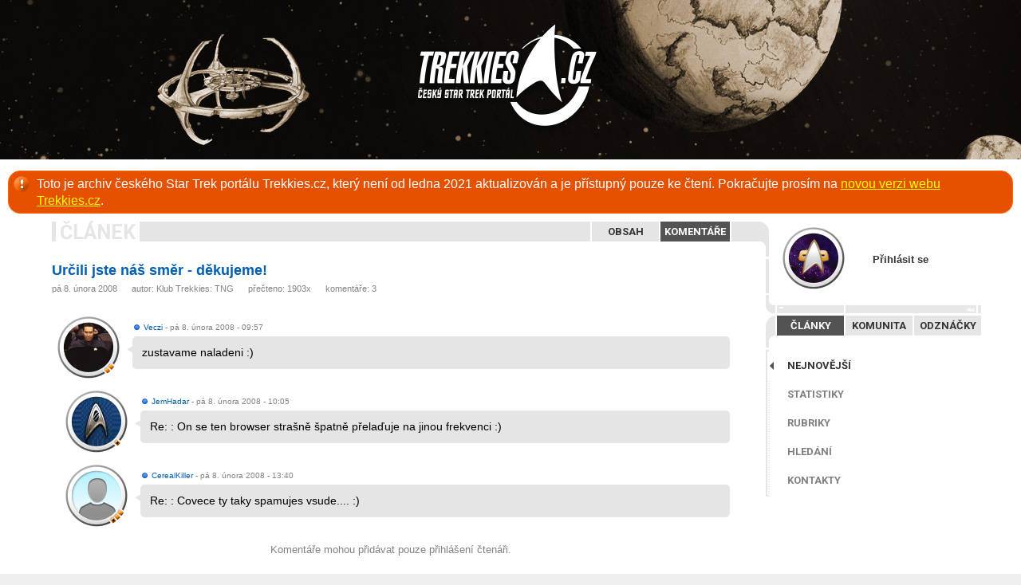

--- FILE ---
content_type: text/html
request_url: https://archiv.trekkies.cz/comment.php?akce=view&cisloclanku=2008020016
body_size: 4204
content:
<!DOCTYPE html>  
<html>
<head>
  <link href='https://fonts.googleapis.com/css?family=Roboto:400,700&subset=latin,latin-ext' rel='stylesheet' type='text/css'>
  <title>český Star Trek portál</title>
  <meta http-equiv="Content-Type" content="text/html; charset=utf-8">
  <meta name="generator" content="phpRS">
  <meta name="author" content="Trekkies: The New Generation">
  <meta name="copyright" content="© 2010, Trekkies: The New Generation">
  <meta name="category" content="sci-fi, klub, trekkies, star trek">
  <meta name="description" content="Internetový portál o Star Treku a sci-fi nejen pro trekkies">
  <meta name="keywords" content="startrek,star,trek,trekkie,trekkies,sci-fi,scifi,fanoušci,fanklub,trekker,roddenberry,enterprise,trekkies: the new generation,ST,TOS,TNG,DS9,VOY,ENT">
  <meta name="robots" content="all,follow">
  <link rel="alternate" type="application/rss+xml" href="https://www.trekkies.cz/rss.php" title="RSS">
  <link rel="shortcut icon" href="favicon.ico" type="image/x-icon">
  <link rel="stylesheet" href="image/trekkies2010/_css2010.css?ver=180101" type="text/css" media="screen">
  <link rel="stylesheet" href="image/trekkies2010/_clanek.css?ver=180205" type="text/css" media="screen">
  <link rel="stylesheet" href="image/admin/_admin.css" type="text/css" media="screen">
  <link rel="stylesheet" href="image/trekkies2010/_css_media_queries.css" type="text/css" media="screen">
  <!--[if lte IE 7]><link rel="stylesheet" type="text/css" href="image/trekkies2010/_css2010_ie.css" /><![endif]-->
    <script src="plugin/js/jquery.min.js"></script>
    <link rel="stylesheet" href="plugin/fancybox/jquery.fancybox.css" type="text/css" media="screen" />
    <script type="text/javascript" src="plugin/fancybox/jquery.fancybox.pack.js"></script>
  	<script type="text/javascript">
	$(document).ready(function() {
/*
    var $window = $(window);
    function checkWidth() {
      var windowsize = $window.width();
      if (windowsize < 1201) {
          $('#menu').appendTo('body');
      } else {
          $('#menu').prependTo('#mainColumn');
      }
    }
    checkWidth(); // Execute on load
    $(window).resize(checkWidth); // Bind event listener
*/
    $('.fancybox').fancybox(); 
    // ----- menu ----
    var menuStatus; var loginStatus;
    $("#menuToggleFix").click(function(){
      if(menuStatus != true){
        $("#menuToggle").animate({ right: "285px" }, { duration: 600, queue: false });
        $("#menuToggleFix").animate({ right: "295px" }, { duration: 600, queue: false });
        $("#menu").animate({ right: "0" }, 600, function(){menuStatus = true});
        return false;
      } else {
        $("#menuToggle").animate({ right: "0px" }, { duration: 600, queue: false });
        $("#menuToggleFix").animate({ right: "-20px" }, { duration: 600, queue: false });
        $("#menu").animate({ right: "-315px" }, 600, function(){menuStatus = false});
        return false;
      }
    });
    // ----- login -----
    $(".topMenuAction").click( function() {
      if(loginStatus != true){
				$("#slider").animate({ marginTop: "5px" }, 500, function(){loginStatus = true} );
				$("#nickfield").focus();
			} else {
				$("#slider").animate({ marginTop: "-400px" }, 500, function(){loginStatus = false} );
			}
		});
    // hide toggle
    $("#hideToggle").click( function() {
        $('.hideToggle').toggle();
    });
    // Select field contents 
    $("#aetitulek").click( function(){ 
        this.select();
    });
  });
  // ----- menuPortal -----
  function menuPortal(option) {
  	$('#menu_1').hide();
  	$('#menu_2').hide();
  	$('#menu_3').hide();
  	$('.portalMenu .portalSel').removeClass('portalSel');
    $('#T' + option).addClass('portalSel');
    $('#' + option).fadeIn(200);
  }
  $(function () {
    var msie6 = $.browser == 'msie' && $.browser.version < 7;
    if (!msie6) {
    var top = $('.menu').offset().top - parseFloat($('.menu').css('margin-top').replace(/auto/, 0));
    $(window).scroll(function (event) {
    var y = $(this).scrollTop();
    if (y >= top && document.documentElement.clientWidth > 1199) {
      $('.menu').addClass('fixed');
    } else {
      $('.menu').removeClass('fixed');
    }
    });
    }
  });
	</script>
</head>
<body>
<div id="main">
  <div id="menuToggle"><a id="menuToggleFix" href="#"><img src="image/menuToggle.png" alt="Menu"></a></div>
  <a href="index.php"><img src="image/trekkies2010/nothing.gif" class="homelink"></a>
  <p class="warmessage">Toto je archiv českého Star Trek portálu Trekkies.cz, který není od ledna 2021 aktualizován a je přístupný pouze ke čtení. Pokračujte prosím na <a href="https://trekkies.cz/">novou verzi webu Trekkies.cz</a>.</p>
  <div class="mainContent">
    <div id="menu"><div class="menu"><div id="menu_login">
                <div class="avatarSpace"><div class="avatarFix"><div class="avatarImg"><img src="/storage/avatars/_avatarLogin.png" alt="avatar"></div></div></div>
                <a href="#" class="topMenuAction">Přihlásit se</a>
              </div><!-- menu_login --><div id="sliderWrap"><div class="nthng" id="openCloseIdentifier"></div>
              <form action="readers.php" method="post" id="slider" class="loginframe">
                <div style="float:left; padding-top:10px;">
                  <input class="loginfield" type="text" name="rjmeno" id="nickfield" />
                  <div class="space_10"></div>
      		        <input class="loginfield" type="password" name="rheslo" style=" background-position: 3px -30px;" />
      		        <div class="space_10"></div>
                  <input class="loginbtn" type="submit" value="Přihlásit se" />
    		        </div>
    		        <div style="float:right;">
    		          <a href="#" class="topMenuAction logmeout"><img src="image/close.png"></a>
                  <a class="loglink" href="readers.php?akce=newpw">Nové heslo</a>
                  <a class="loglink" href="readers.php?akce=new">Registrovat</a>

    		        </div>
                <input type="hidden" name="akce" value="quicklog" />            
              </form></div><!-- sliderWrap --><div class="nthng"></div><div class="portalMenu"><a href="javascript:menuPortal('menu_1')" id="Tmenu_1" class="portalSel"><span>Články</span></a><a href="javascript:menuPortal('menu_3')" id="Tmenu_3"><span>Komunita</span></a><a href="javascript:menuPortal('menu_2')" id="Tmenu_2"><span>Odznáčky</span></a><div class="nthng"></div></div><!-- portalMenu (clanky-0) --><ul class="portalSubmenu" id="menu_1"><li><a href="index.php" class="portalSel">Nejnovější</a></li><li><a href="statistiky.php">Statistiky</a></li><li><a href="view.php?cisloclanku=2008040015">Rubriky</a></li><li><a href="search.php">Hledání</a></li><li><a href="view.php?cisloclanku=2006031802">Kontakty</a></li></ul><!-- portalSubmenu --><ul class="portalSubmenu" id="menu_3"style="display:none;"><li><a href="komunita.php">Autoři</a></li><li><a href="kalendar.php">Kalendář</a></li><li><a href="vyroci.php#dnes">Výročí</a></li><li><a href="hodnoceni.php">Hodnocení</a></li><li><span>Ostatní sekce jsou dostupné<br/>pouze přihlášeným uživatelům</span></li></ul><!-- portalSubmenu --><div class="portalSubmenu" id="menu_2"style="display:none;"><span>Tyto sekce jsou dostupné<br/>pouze přihlášeným uživatelům</span></div><!--     --><div class="nthng"></div></div></div>
    <div class="main_column">
<div class="ram">
<div class="contentMenu"><span>Článek</span><div class="right"><a href="view.php?cisloclanku=2008020016">Obsah</a><a href="comment.php?akce=view&cisloclanku=2008020016" class="contentSel">Komentáře</a></div><!-- right --><div class="nthng"></div></div><!-- contentMenu -->
<h2 class="cla-nadpis nadpis-big">
  <a href="view.php?cisloclanku=2008020016" class="clanek">Určili jste náš směr - děkujeme!</a></h2>
<div class="cla-informace"><div class="cla-kom-left">pá 8. února 2008     &nbsp;&nbsp;&nbsp;&nbsp;&nbsp;autor: <a href="profil.php?idc=251">Klub Trekkies: TNG</a>     &nbsp;&nbsp;&nbsp;&nbsp;&nbsp;přečteno: 1903x
     &nbsp;&nbsp;&nbsp;&nbsp;&nbsp;komentáře: 3</div>
     <div class="nthng"></div>
 </div><!-- cla-informace -->
<div class="space_20"></div><div id="2662" class="kom-cely-ram" style="margin-left: 0px;">
<div class="avatarImg hodnost4 specGray"><a href="profil.php?idc=191"><img src="/storage/avatars/P191-1400840046.png" alt="poručík Veczi" title="poručík Veczi"></a></div>
<div class="kom-od"></div><div style="margin-left:101px; height:17px;"><div class="kom-sml-txt" style="float:left; margin-left:0;"><img src="image/gen_male.gif" style="vertical-align:text-bottom;"> <a href="profil.php?idc=191">Veczi</a><span class="txt_grayed"> - pá 8. února 2008 - 09:57</span></div></div><!-- margin left --><div class="kom-text">zustavame naladeni :)</div></div><!-- kom-cely-ram -->
<div class="space_20"></div>
<div id="2663" class="kom-cely-ram" style="margin-left: 10px;">
<div class="avatarImg hodnost1 specGray"><a href="profil.php?idc=10"><img src="/storage/avatars/6178232624a12cedaad823.png" alt="kadet JemHadar" title="kadet JemHadar"></a></div>
<div class="kom-od"></div><div style="margin-left:101px; height:17px;"><div class="kom-sml-txt" style="float:left; margin-left:0;"><img src="image/gen_male.gif" style="vertical-align:text-bottom;"> <a href="profil.php?idc=10">JemHadar</a><span class="txt_grayed"> - pá 8. února 2008 - 10:05</span></div></div><!-- margin left --><div class="kom-text">Re: : On se ten browser strašně špatně přelaďuje na jinou frekvenci :)</div></div><!-- kom-cely-ram -->
<div class="space_20"></div>
<div id="2664" class="kom-cely-ram" style="margin-left: 10px;">
<div class="avatarImg hodnost5 specGray"><a href="profil.php?idc=122"><img src="/storage/avatars/_uniAvatar_m.png" alt="nadporučík CerealKiller" title="nadporučík CerealKiller"></a></div>
<div class="kom-od"></div><div style="margin-left:101px; height:17px;"><div class="kom-sml-txt" style="float:left; margin-left:0;"><img src="image/gen_male.gif" style="vertical-align:text-bottom;"> <a href="profil.php?idc=122">CerealKiller</a><span class="txt_grayed"> - pá 8. února 2008 - 13:40</span></div></div><!-- margin left --><div class="kom-text">Re: : Covece ty taky spamujes vsude.... :)</div></div><!-- kom-cely-ram -->
<div class="space_20"></div>
<p  style="color:#828282; text-align: center; margin-bottom:25px;">Komentáře mohou přidávat pouze přihlášení čtenáři.</p>

</div>
<div class="space"></div></div>
  </div><!-- mainContent -->
  
  <div class="nthng"></div>
	<div class="paticka">
  		<!--<div class="social">
        <a href="http://www.facebook.com/pages/Trekkiescz/162408830480847" target="_blank" class><img src="image/social2_facebook.png" alt="Facebook"></a>
        <a href="http://twitter.com/TrekkiesCZ" target="_blank"><img src="image/social2_twitter.png" alt="Twitter"></a>
        <a href="http://www.youtube.com/user/TrekkiesCZ" target="_blank"><img src="image/social2_youtube.png" alt="YouTube"></a>
        <a href="http://www.trekkies.cz/rss.php" target="_blank"><img src="image/social2_RSS.png" alt="RSS"></a>
      </div>-->
      <a href="direct.php?kam=60" target="_blank" class="bannerImg"><img src="storage/bannery/clanek_komixy.jpg" border="0" width="468" height="60" alt="" title="" /></a><div class="space"></div>
      <p>Star Trek and all related properties are Registered Trademarks of Paramount Pictures, registered by United States Patent and Trademark Office.
  		All rights reserved. THESE PAGES ARE NOT OFFICIAL!</p>
      <p style="display:none;">Internetový portál Trekkies.cz je vytvářen a spravován klubem
			<script type="text/javascript">document.write("<a href=\"&#109;&#097;&#105;"+"lto: ");document.write("klub&#064;trekkies.cz\">");document.write("Trekkies: TNG<"+"/a>");</script>
			<noscript><a href="mailto:trekkies_zavinac_trekkies.cz">Trekkies: TNG</a></noscript>
			a dalšími redaktory. Je postaven na základech redakčního systému <a href="http://www.supersvet.cz" target="_blank">phpRS</a>.</p>
			<p class="center">&copy; 2005<script>new Date().getFullYear()>2005&&document.write("-"+new Date().getFullYear());</script>, Trekkies: TNG</p>
	<a href="https://www.toplist.cz/stat/173698" target="_blank">
		<script language="JavaScript" type="text/javascript">
			<!--
			document.write('<img src="https://toplist.cz/dot.asp?id=173698&amp;http='+escape(document.referrer)+'&amp;wi='+escape(window.screen.width)+'&amp;he='+escape(window.screen.height)+'&amp;cd='+escape(window.screen.colorDepth)+'&amp;t='+escape(document.title)+'" width="0" height="0" border=0 alt="TOPlist">');
			//-->
		</script>
	</a>
	<noscript>
	<a href="https://www.toplist.cz/stat/173698" target="_blank">
		<img src="https://toplist.cz/dot.asp?id=173698" border="0" alt="" width="1" height="1">
	</a>
	</noscript>
  </div><!-- paticka -->
</div><!-- ID main -->
</body>
</html>